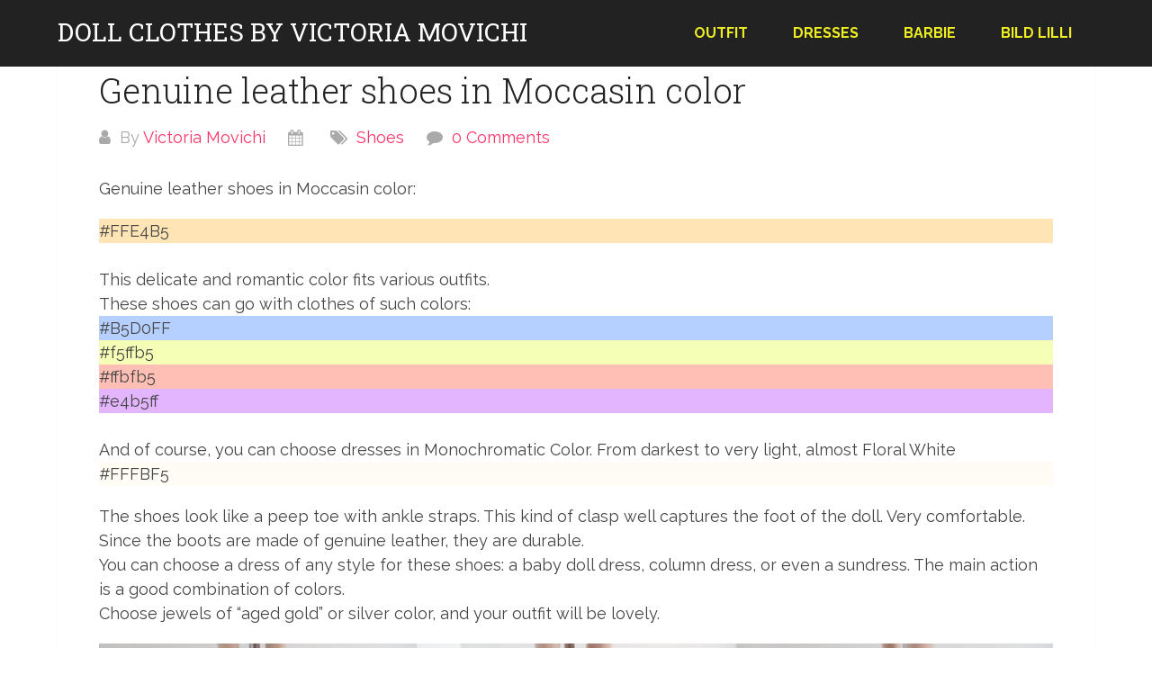

--- FILE ---
content_type: text/html; charset=UTF-8
request_url: https://victoriamovichi.com/shoes/leather-shoes-in-moccasin-color/
body_size: 17289
content:
<!DOCTYPE html>
<html lang="en-US" prefix="og: https://ogp.me/ns#">
<head itemscope itemtype="http://schema.org/WebSite">
	<meta charset="UTF-8">
	<meta name="viewport" content="width=device-width, initial-scale=1">
	<link rel="profile" href="https://gmpg.org/xfn/11">
	<link rel="pingback" href="https://victoriamovichi.com/xmlrpc.php">
		<style>img:is([sizes="auto" i], [sizes^="auto," i]) { contain-intrinsic-size: 3000px 1500px }</style>
	
<!-- Search Engine Optimization by Rank Math PRO - https://rankmath.com/ -->
<title>Doll shoes from genuine leathe in moccasin color.</title>
<meta name="description" content="This delicate and romantic Moccasin genuine leather shoes fits various outfits."/>
<meta name="robots" content="follow, index, max-snippet:-1, max-video-preview:-1, max-image-preview:large"/>
<link rel="canonical" href="https://victoriamovichi.com/shoes/leather-shoes-in-moccasin-color/" />
<meta property="og:locale" content="en_US" />
<meta property="og:type" content="article" />
<meta property="og:title" content="Doll shoes from genuine leathe in moccasin color." />
<meta property="og:description" content="This delicate and romantic Moccasin genuine leather shoes fits various outfits." />
<meta property="og:url" content="https://victoriamovichi.com/shoes/leather-shoes-in-moccasin-color/" />
<meta property="og:site_name" content="Doll Clothes by Victoria Movichi" />
<meta property="article:section" content="Shoes" />
<meta property="og:updated_time" content="2022-06-04T11:45:46+00:00" />
<meta property="og:image" content="https://victoriamovichi.com/wp-content/uploads/05b.jpg" />
<meta property="og:image:secure_url" content="https://victoriamovichi.com/wp-content/uploads/05b.jpg" />
<meta property="og:image:width" content="1643" />
<meta property="og:image:height" content="924" />
<meta property="og:image:alt" content="Genuine leather shoes in Moccasin color" />
<meta property="og:image:type" content="image/jpeg" />
<meta property="article:published_time" content="2019-03-04T21:29:09+00:00" />
<meta property="article:modified_time" content="2022-06-04T11:45:46+00:00" />
<meta name="twitter:card" content="summary_large_image" />
<meta name="twitter:title" content="Doll shoes from genuine leathe in moccasin color." />
<meta name="twitter:description" content="This delicate and romantic Moccasin genuine leather shoes fits various outfits." />
<meta name="twitter:image" content="https://victoriamovichi.com/wp-content/uploads/05b.jpg" />
<meta name="twitter:label1" content="Written by" />
<meta name="twitter:data1" content="Victoria Movichi" />
<meta name="twitter:label2" content="Time to read" />
<meta name="twitter:data2" content="Less than a minute" />
<script type="application/ld+json" class="rank-math-schema-pro">{"@context":"https://schema.org","@graph":[{"@type":["Person","Organization"],"@id":"https://victoriamovichi.com/#person","name":"Victoria Movichi"},{"@type":"WebSite","@id":"https://victoriamovichi.com/#website","url":"https://victoriamovichi.com","name":"Doll Clothes by Victoria Movichi","publisher":{"@id":"https://victoriamovichi.com/#person"},"inLanguage":"en-US"},{"@type":"ImageObject","@id":"https://victoriamovichi.com/wp-content/uploads/05b.jpg","url":"https://victoriamovichi.com/wp-content/uploads/05b.jpg","width":"1643","height":"924","inLanguage":"en-US"},{"@type":"WebPage","@id":"https://victoriamovichi.com/shoes/leather-shoes-in-moccasin-color/#webpage","url":"https://victoriamovichi.com/shoes/leather-shoes-in-moccasin-color/","name":"Doll shoes from genuine leathe in moccasin color.","datePublished":"2019-03-04T21:29:09+00:00","dateModified":"2022-06-04T11:45:46+00:00","isPartOf":{"@id":"https://victoriamovichi.com/#website"},"primaryImageOfPage":{"@id":"https://victoriamovichi.com/wp-content/uploads/05b.jpg"},"inLanguage":"en-US"},{"@type":"Person","@id":"https://victoriamovichi.com/shoes/leather-shoes-in-moccasin-color/#author","name":"Victoria Movichi","image":{"@type":"ImageObject","@id":"https://secure.gravatar.com/avatar/17a9e8c6b1bdb232c5b865661dc1e332ffae8e188e1c4e82388b552cdae5a725?s=96&amp;d=mm&amp;r=g","url":"https://secure.gravatar.com/avatar/17a9e8c6b1bdb232c5b865661dc1e332ffae8e188e1c4e82388b552cdae5a725?s=96&amp;d=mm&amp;r=g","caption":"Victoria Movichi","inLanguage":"en-US"}},{"@type":"BlogPosting","headline":"Doll shoes from genuine leathe in moccasin color.","datePublished":"2019-03-04T21:29:09+00:00","dateModified":"2022-06-04T11:45:46+00:00","author":{"@id":"https://victoriamovichi.com/shoes/leather-shoes-in-moccasin-color/#author","name":"Victoria Movichi"},"publisher":{"@id":"https://victoriamovichi.com/#person"},"description":"This delicate and romantic Moccasin genuine leather shoes fits various outfits.","name":"Doll shoes from genuine leathe in moccasin color.","@id":"https://victoriamovichi.com/shoes/leather-shoes-in-moccasin-color/#richSnippet","isPartOf":{"@id":"https://victoriamovichi.com/shoes/leather-shoes-in-moccasin-color/#webpage"},"image":{"@id":"https://victoriamovichi.com/wp-content/uploads/05b.jpg"},"inLanguage":"en-US","mainEntityOfPage":{"@id":"https://victoriamovichi.com/shoes/leather-shoes-in-moccasin-color/#webpage"}}]}</script>
<!-- /Rank Math WordPress SEO plugin -->

<link rel='dns-prefetch' href='//fonts.googleapis.com' />
<style type="text/css" media="all">
.wpautoterms-footer{background-color:#ffffff;text-align:center;}
.wpautoterms-footer a{color:#1e1e1e;font-family:Arial, sans-serif;font-size:16px;}
.wpautoterms-footer .separator{color:#a3a3a3;font-family:Arial, sans-serif;font-size:16px;}</style>

<link rel='stylesheet' id='wp-block-library-css' href='https://victoriamovichi.com/wp-includes/css/dist/block-library/style.min.css' type='text/css' media='all' />
<style id='wp-block-library-theme-inline-css' type='text/css'>
.wp-block-audio :where(figcaption){color:#555;font-size:13px;text-align:center}.is-dark-theme .wp-block-audio :where(figcaption){color:#ffffffa6}.wp-block-audio{margin:0 0 1em}.wp-block-code{border:1px solid #ccc;border-radius:4px;font-family:Menlo,Consolas,monaco,monospace;padding:.8em 1em}.wp-block-embed :where(figcaption){color:#555;font-size:13px;text-align:center}.is-dark-theme .wp-block-embed :where(figcaption){color:#ffffffa6}.wp-block-embed{margin:0 0 1em}.blocks-gallery-caption{color:#555;font-size:13px;text-align:center}.is-dark-theme .blocks-gallery-caption{color:#ffffffa6}:root :where(.wp-block-image figcaption){color:#555;font-size:13px;text-align:center}.is-dark-theme :root :where(.wp-block-image figcaption){color:#ffffffa6}.wp-block-image{margin:0 0 1em}.wp-block-pullquote{border-bottom:4px solid;border-top:4px solid;color:currentColor;margin-bottom:1.75em}.wp-block-pullquote cite,.wp-block-pullquote footer,.wp-block-pullquote__citation{color:currentColor;font-size:.8125em;font-style:normal;text-transform:uppercase}.wp-block-quote{border-left:.25em solid;margin:0 0 1.75em;padding-left:1em}.wp-block-quote cite,.wp-block-quote footer{color:currentColor;font-size:.8125em;font-style:normal;position:relative}.wp-block-quote:where(.has-text-align-right){border-left:none;border-right:.25em solid;padding-left:0;padding-right:1em}.wp-block-quote:where(.has-text-align-center){border:none;padding-left:0}.wp-block-quote.is-large,.wp-block-quote.is-style-large,.wp-block-quote:where(.is-style-plain){border:none}.wp-block-search .wp-block-search__label{font-weight:700}.wp-block-search__button{border:1px solid #ccc;padding:.375em .625em}:where(.wp-block-group.has-background){padding:1.25em 2.375em}.wp-block-separator.has-css-opacity{opacity:.4}.wp-block-separator{border:none;border-bottom:2px solid;margin-left:auto;margin-right:auto}.wp-block-separator.has-alpha-channel-opacity{opacity:1}.wp-block-separator:not(.is-style-wide):not(.is-style-dots){width:100px}.wp-block-separator.has-background:not(.is-style-dots){border-bottom:none;height:1px}.wp-block-separator.has-background:not(.is-style-wide):not(.is-style-dots){height:2px}.wp-block-table{margin:0 0 1em}.wp-block-table td,.wp-block-table th{word-break:normal}.wp-block-table :where(figcaption){color:#555;font-size:13px;text-align:center}.is-dark-theme .wp-block-table :where(figcaption){color:#ffffffa6}.wp-block-video :where(figcaption){color:#555;font-size:13px;text-align:center}.is-dark-theme .wp-block-video :where(figcaption){color:#ffffffa6}.wp-block-video{margin:0 0 1em}:root :where(.wp-block-template-part.has-background){margin-bottom:0;margin-top:0;padding:1.25em 2.375em}
</style>
<style id='classic-theme-styles-inline-css' type='text/css'>
/*! This file is auto-generated */
.wp-block-button__link{color:#fff;background-color:#32373c;border-radius:9999px;box-shadow:none;text-decoration:none;padding:calc(.667em + 2px) calc(1.333em + 2px);font-size:1.125em}.wp-block-file__button{background:#32373c;color:#fff;text-decoration:none}
</style>
<link rel='stylesheet' id='ultimate_blocks-cgb-style-css-css' href='https://victoriamovichi.com/wp-content/plugins/ultimate-blocks/dist/blocks.style.build.css' type='text/css' media='all' />
<link rel='stylesheet' id='hashabr-block-style-css' href='https://victoriamovichi.com/wp-content/plugins/hashbar-wp-notification-bar/assets/css/block-style-index.css' type='text/css' media='all' />
<link rel='stylesheet' id='hashbar-frontend-css' href='https://victoriamovichi.com/wp-content/plugins/hashbar-wp-notification-bar/assets/css/frontend.css' type='text/css' media='all' />
<style id='global-styles-inline-css' type='text/css'>
:root{--wp--preset--aspect-ratio--square: 1;--wp--preset--aspect-ratio--4-3: 4/3;--wp--preset--aspect-ratio--3-4: 3/4;--wp--preset--aspect-ratio--3-2: 3/2;--wp--preset--aspect-ratio--2-3: 2/3;--wp--preset--aspect-ratio--16-9: 16/9;--wp--preset--aspect-ratio--9-16: 9/16;--wp--preset--color--black: #000000;--wp--preset--color--cyan-bluish-gray: #abb8c3;--wp--preset--color--white: #ffffff;--wp--preset--color--pale-pink: #f78da7;--wp--preset--color--vivid-red: #cf2e2e;--wp--preset--color--luminous-vivid-orange: #ff6900;--wp--preset--color--luminous-vivid-amber: #fcb900;--wp--preset--color--light-green-cyan: #7bdcb5;--wp--preset--color--vivid-green-cyan: #00d084;--wp--preset--color--pale-cyan-blue: #8ed1fc;--wp--preset--color--vivid-cyan-blue: #0693e3;--wp--preset--color--vivid-purple: #9b51e0;--wp--preset--gradient--vivid-cyan-blue-to-vivid-purple: linear-gradient(135deg,rgba(6,147,227,1) 0%,rgb(155,81,224) 100%);--wp--preset--gradient--light-green-cyan-to-vivid-green-cyan: linear-gradient(135deg,rgb(122,220,180) 0%,rgb(0,208,130) 100%);--wp--preset--gradient--luminous-vivid-amber-to-luminous-vivid-orange: linear-gradient(135deg,rgba(252,185,0,1) 0%,rgba(255,105,0,1) 100%);--wp--preset--gradient--luminous-vivid-orange-to-vivid-red: linear-gradient(135deg,rgba(255,105,0,1) 0%,rgb(207,46,46) 100%);--wp--preset--gradient--very-light-gray-to-cyan-bluish-gray: linear-gradient(135deg,rgb(238,238,238) 0%,rgb(169,184,195) 100%);--wp--preset--gradient--cool-to-warm-spectrum: linear-gradient(135deg,rgb(74,234,220) 0%,rgb(151,120,209) 20%,rgb(207,42,186) 40%,rgb(238,44,130) 60%,rgb(251,105,98) 80%,rgb(254,248,76) 100%);--wp--preset--gradient--blush-light-purple: linear-gradient(135deg,rgb(255,206,236) 0%,rgb(152,150,240) 100%);--wp--preset--gradient--blush-bordeaux: linear-gradient(135deg,rgb(254,205,165) 0%,rgb(254,45,45) 50%,rgb(107,0,62) 100%);--wp--preset--gradient--luminous-dusk: linear-gradient(135deg,rgb(255,203,112) 0%,rgb(199,81,192) 50%,rgb(65,88,208) 100%);--wp--preset--gradient--pale-ocean: linear-gradient(135deg,rgb(255,245,203) 0%,rgb(182,227,212) 50%,rgb(51,167,181) 100%);--wp--preset--gradient--electric-grass: linear-gradient(135deg,rgb(202,248,128) 0%,rgb(113,206,126) 100%);--wp--preset--gradient--midnight: linear-gradient(135deg,rgb(2,3,129) 0%,rgb(40,116,252) 100%);--wp--preset--font-size--small: 13px;--wp--preset--font-size--medium: 20px;--wp--preset--font-size--large: 36px;--wp--preset--font-size--x-large: 42px;--wp--preset--spacing--20: 0.44rem;--wp--preset--spacing--30: 0.67rem;--wp--preset--spacing--40: 1rem;--wp--preset--spacing--50: 1.5rem;--wp--preset--spacing--60: 2.25rem;--wp--preset--spacing--70: 3.38rem;--wp--preset--spacing--80: 5.06rem;--wp--preset--shadow--natural: 6px 6px 9px rgba(0, 0, 0, 0.2);--wp--preset--shadow--deep: 12px 12px 50px rgba(0, 0, 0, 0.4);--wp--preset--shadow--sharp: 6px 6px 0px rgba(0, 0, 0, 0.2);--wp--preset--shadow--outlined: 6px 6px 0px -3px rgba(255, 255, 255, 1), 6px 6px rgba(0, 0, 0, 1);--wp--preset--shadow--crisp: 6px 6px 0px rgba(0, 0, 0, 1);}:where(.is-layout-flex){gap: 0.5em;}:where(.is-layout-grid){gap: 0.5em;}body .is-layout-flex{display: flex;}.is-layout-flex{flex-wrap: wrap;align-items: center;}.is-layout-flex > :is(*, div){margin: 0;}body .is-layout-grid{display: grid;}.is-layout-grid > :is(*, div){margin: 0;}:where(.wp-block-columns.is-layout-flex){gap: 2em;}:where(.wp-block-columns.is-layout-grid){gap: 2em;}:where(.wp-block-post-template.is-layout-flex){gap: 1.25em;}:where(.wp-block-post-template.is-layout-grid){gap: 1.25em;}.has-black-color{color: var(--wp--preset--color--black) !important;}.has-cyan-bluish-gray-color{color: var(--wp--preset--color--cyan-bluish-gray) !important;}.has-white-color{color: var(--wp--preset--color--white) !important;}.has-pale-pink-color{color: var(--wp--preset--color--pale-pink) !important;}.has-vivid-red-color{color: var(--wp--preset--color--vivid-red) !important;}.has-luminous-vivid-orange-color{color: var(--wp--preset--color--luminous-vivid-orange) !important;}.has-luminous-vivid-amber-color{color: var(--wp--preset--color--luminous-vivid-amber) !important;}.has-light-green-cyan-color{color: var(--wp--preset--color--light-green-cyan) !important;}.has-vivid-green-cyan-color{color: var(--wp--preset--color--vivid-green-cyan) !important;}.has-pale-cyan-blue-color{color: var(--wp--preset--color--pale-cyan-blue) !important;}.has-vivid-cyan-blue-color{color: var(--wp--preset--color--vivid-cyan-blue) !important;}.has-vivid-purple-color{color: var(--wp--preset--color--vivid-purple) !important;}.has-black-background-color{background-color: var(--wp--preset--color--black) !important;}.has-cyan-bluish-gray-background-color{background-color: var(--wp--preset--color--cyan-bluish-gray) !important;}.has-white-background-color{background-color: var(--wp--preset--color--white) !important;}.has-pale-pink-background-color{background-color: var(--wp--preset--color--pale-pink) !important;}.has-vivid-red-background-color{background-color: var(--wp--preset--color--vivid-red) !important;}.has-luminous-vivid-orange-background-color{background-color: var(--wp--preset--color--luminous-vivid-orange) !important;}.has-luminous-vivid-amber-background-color{background-color: var(--wp--preset--color--luminous-vivid-amber) !important;}.has-light-green-cyan-background-color{background-color: var(--wp--preset--color--light-green-cyan) !important;}.has-vivid-green-cyan-background-color{background-color: var(--wp--preset--color--vivid-green-cyan) !important;}.has-pale-cyan-blue-background-color{background-color: var(--wp--preset--color--pale-cyan-blue) !important;}.has-vivid-cyan-blue-background-color{background-color: var(--wp--preset--color--vivid-cyan-blue) !important;}.has-vivid-purple-background-color{background-color: var(--wp--preset--color--vivid-purple) !important;}.has-black-border-color{border-color: var(--wp--preset--color--black) !important;}.has-cyan-bluish-gray-border-color{border-color: var(--wp--preset--color--cyan-bluish-gray) !important;}.has-white-border-color{border-color: var(--wp--preset--color--white) !important;}.has-pale-pink-border-color{border-color: var(--wp--preset--color--pale-pink) !important;}.has-vivid-red-border-color{border-color: var(--wp--preset--color--vivid-red) !important;}.has-luminous-vivid-orange-border-color{border-color: var(--wp--preset--color--luminous-vivid-orange) !important;}.has-luminous-vivid-amber-border-color{border-color: var(--wp--preset--color--luminous-vivid-amber) !important;}.has-light-green-cyan-border-color{border-color: var(--wp--preset--color--light-green-cyan) !important;}.has-vivid-green-cyan-border-color{border-color: var(--wp--preset--color--vivid-green-cyan) !important;}.has-pale-cyan-blue-border-color{border-color: var(--wp--preset--color--pale-cyan-blue) !important;}.has-vivid-cyan-blue-border-color{border-color: var(--wp--preset--color--vivid-cyan-blue) !important;}.has-vivid-purple-border-color{border-color: var(--wp--preset--color--vivid-purple) !important;}.has-vivid-cyan-blue-to-vivid-purple-gradient-background{background: var(--wp--preset--gradient--vivid-cyan-blue-to-vivid-purple) !important;}.has-light-green-cyan-to-vivid-green-cyan-gradient-background{background: var(--wp--preset--gradient--light-green-cyan-to-vivid-green-cyan) !important;}.has-luminous-vivid-amber-to-luminous-vivid-orange-gradient-background{background: var(--wp--preset--gradient--luminous-vivid-amber-to-luminous-vivid-orange) !important;}.has-luminous-vivid-orange-to-vivid-red-gradient-background{background: var(--wp--preset--gradient--luminous-vivid-orange-to-vivid-red) !important;}.has-very-light-gray-to-cyan-bluish-gray-gradient-background{background: var(--wp--preset--gradient--very-light-gray-to-cyan-bluish-gray) !important;}.has-cool-to-warm-spectrum-gradient-background{background: var(--wp--preset--gradient--cool-to-warm-spectrum) !important;}.has-blush-light-purple-gradient-background{background: var(--wp--preset--gradient--blush-light-purple) !important;}.has-blush-bordeaux-gradient-background{background: var(--wp--preset--gradient--blush-bordeaux) !important;}.has-luminous-dusk-gradient-background{background: var(--wp--preset--gradient--luminous-dusk) !important;}.has-pale-ocean-gradient-background{background: var(--wp--preset--gradient--pale-ocean) !important;}.has-electric-grass-gradient-background{background: var(--wp--preset--gradient--electric-grass) !important;}.has-midnight-gradient-background{background: var(--wp--preset--gradient--midnight) !important;}.has-small-font-size{font-size: var(--wp--preset--font-size--small) !important;}.has-medium-font-size{font-size: var(--wp--preset--font-size--medium) !important;}.has-large-font-size{font-size: var(--wp--preset--font-size--large) !important;}.has-x-large-font-size{font-size: var(--wp--preset--font-size--x-large) !important;}
:where(.wp-block-post-template.is-layout-flex){gap: 1.25em;}:where(.wp-block-post-template.is-layout-grid){gap: 1.25em;}
:where(.wp-block-columns.is-layout-flex){gap: 2em;}:where(.wp-block-columns.is-layout-grid){gap: 2em;}
:root :where(.wp-block-pullquote){font-size: 1.5em;line-height: 1.6;}
</style>
<link rel='stylesheet' id='wpautoterms_css-css' href='https://victoriamovichi.com/wp-content/plugins/auto-terms-of-service-and-privacy-policy/css/wpautoterms.css' type='text/css' media='all' />
<link rel='stylesheet' id='ub-extension-style-css-css' href='https://victoriamovichi.com/wp-content/plugins/ultimate-blocks/src/extensions/style.css' type='text/css' media='all' />
<link rel='stylesheet' id='cookie-law-info-css' href='https://victoriamovichi.com/wp-content/plugins/cookie-law-info/legacy/public/css/cookie-law-info-public.css' type='text/css' media='all' />
<link rel='stylesheet' id='cookie-law-info-gdpr-css' href='https://victoriamovichi.com/wp-content/plugins/cookie-law-info/legacy/public/css/cookie-law-info-gdpr.css' type='text/css' media='all' />
<link rel='stylesheet' id='awesome-color-palettes-style-css' href='https://victoriamovichi.com/wp-content/plugins/awesome-color-palettes/awesome-color-palettes.css' type='text/css' media='all' />
<link rel='stylesheet' id='schema-lite-style-css' href='https://victoriamovichi.com/wp-content/themes/schema-lite/style.css' type='text/css' media='all' />
<style id='schema-lite-style-inline-css' type='text/css'>

		#site-header, #navigation.mobile-menu-wrapper { background-image: url(''); }
		.primary-navigation #navigation li:hover > a, #tabber .inside li .meta b,footer .widget li a:hover,.fn a,.reply a,#tabber .inside li div.info .entry-title a:hover, #navigation ul ul a:hover,.single_post a:not(.wp-block-button__link), a:hover, .sidebar.c-4-12 .textwidget a, #site-footer .textwidget a, #commentform a, #tabber .inside li a, .copyrights a:hover, a, .sidebar.c-4-12 a:hover, .top a:hover, footer .tagcloud a:hover, .title a, .related-posts .post:hover .title { color: #ff3266; }

		#navigation ul li.current-menu-item a { color: #ff3266!important; }

		.nav-previous a:hover, .nav-next a:hover, #commentform input#submit, #searchform input[type='submit'], .home_menu_item, .currenttext, .pagination a:hover, .mts-subscribe input[type='submit'], .pagination .current, .woocommerce nav.woocommerce-pagination ul li a:focus, .woocommerce nav.woocommerce-pagination ul li a:hover, .woocommerce nav.woocommerce-pagination ul li span.current, .woocommerce-product-search input[type='submit'], .woocommerce a.button, .woocommerce-page a.button, .woocommerce button.button, .woocommerce-page button.button, .woocommerce input.button, .woocommerce-page input.button, .woocommerce #respond input#submit, .woocommerce-page #respond input#submit, .woocommerce #content input.button, .woocommerce-page #content input.button, .featured-thumbnail .latestPost-review-wrapper.wp-review-show-total, .tagcloud a, .woocommerce nav.woocommerce-pagination ul li span.current, .woocommerce-page nav.woocommerce-pagination ul li span.current, .woocommerce #content nav.woocommerce-pagination ul li span.current, .woocommerce-page #content nav.woocommerce-pagination ul li span.current, .woocommerce nav.woocommerce-pagination ul li a:hover, .woocommerce-page nav.woocommerce-pagination ul li a:hover, .woocommerce #content nav.woocommerce-pagination ul li a:hover, .woocommerce-page #content nav.woocommerce-pagination ul li a:hover, #searchform input[type='submit'], .woocommerce-product-search input[type='submit'] { background-color: #ff3266; }

		.woocommerce nav.woocommerce-pagination ul li span.current, .woocommerce-page nav.woocommerce-pagination ul li span.current, .woocommerce #content nav.woocommerce-pagination ul li span.current, .woocommerce-page #content nav.woocommerce-pagination ul li span.current, .woocommerce nav.woocommerce-pagination ul li a:hover, .woocommerce-page nav.woocommerce-pagination ul li a:hover, .woocommerce #content nav.woocommerce-pagination ul li a:hover, .woocommerce-page #content nav.woocommerce-pagination ul li a:hover, .woocommerce nav.woocommerce-pagination ul li a:focus, .woocommerce-page nav.woocommerce-pagination ul li a:focus, .woocommerce #content nav.woocommerce-pagination ul li a:focus, .woocommerce-page #content nav.woocommerce-pagination ul li a:focus, .pagination .current, .tagcloud a { border-color: #ff3266; }
		.corner { border-color: transparent transparent #ff3266 transparent;}

		footer, #commentform input#submit:hover, .featured-thumbnail .latestPost-review-wrapper { background-color: #261916; }
			
</style>
<link rel='stylesheet' id='schema-lite-fonts-css' href='https://fonts.googleapis.com/css?family=Roboto%20Slab%3A300%2C400%7CRaleway%3A400%2C500%2C700&#038;subset=latin-ext' type='text/css' media='all' />
<script type="text/javascript" src="https://victoriamovichi.com/wp-includes/js/jquery/jquery.min.js" id="jquery-core-js"></script>
<script type="text/javascript" src="https://victoriamovichi.com/wp-includes/js/jquery/jquery-migrate.min.js" id="jquery-migrate-js"></script>
<script type="text/javascript" src="https://victoriamovichi.com/wp-includes/js/dist/dom-ready.min.js" id="wp-dom-ready-js"></script>
<script type="text/javascript" src="https://victoriamovichi.com/wp-content/plugins/auto-terms-of-service-and-privacy-policy/js/base.js" id="wpautoterms_base-js"></script>
<script type="text/javascript" id="cookie-law-info-js-extra">
/* <![CDATA[ */
var Cli_Data = {"nn_cookie_ids":[],"cookielist":[],"non_necessary_cookies":[],"ccpaEnabled":"1","ccpaRegionBased":"","ccpaBarEnabled":"1","strictlyEnabled":["necessary","obligatoire"],"ccpaType":"ccpa_gdpr","js_blocking":"","custom_integration":"","triggerDomRefresh":"","secure_cookies":""};
var cli_cookiebar_settings = {"animate_speed_hide":"500","animate_speed_show":"500","background":"#FFF","border":"#b1a6a6c2","border_on":"","button_1_button_colour":"#000","button_1_button_hover":"#000000","button_1_link_colour":"#fff","button_1_as_button":"1","button_1_new_win":"","button_2_button_colour":"#333","button_2_button_hover":"#292929","button_2_link_colour":"#444","button_2_as_button":"","button_2_hidebar":"1","button_3_button_colour":"#000","button_3_button_hover":"#000000","button_3_link_colour":"#fff","button_3_as_button":"1","button_3_new_win":"","button_4_button_colour":"#000","button_4_button_hover":"#000000","button_4_link_colour":"#fff","button_4_as_button":"1","button_7_button_colour":"#61a229","button_7_button_hover":"#4e8221","button_7_link_colour":"#fff","button_7_as_button":"1","button_7_new_win":"","font_family":"inherit","header_fix":"","notify_animate_hide":"1","notify_animate_show":"","notify_div_id":"#cookie-law-info-bar","notify_position_horizontal":"right","notify_position_vertical":"bottom","scroll_close":"","scroll_close_reload":"","accept_close_reload":"","reject_close_reload":"","showagain_tab":"1","showagain_background":"#fff","showagain_border":"#000","showagain_div_id":"#cookie-law-info-again","showagain_x_position":"100px","text":"#000","show_once_yn":"","show_once":"10000","logging_on":"","as_popup":"","popup_overlay":"1","bar_heading_text":"","cookie_bar_as":"banner","popup_showagain_position":"bottom-right","widget_position":"left"};
var log_object = {"ajax_url":"https:\/\/victoriamovichi.com\/wp-admin\/admin-ajax.php"};
/* ]]> */
</script>
<script type="text/javascript" src="https://victoriamovichi.com/wp-content/plugins/cookie-law-info/legacy/public/js/cookie-law-info-public.js" id="cookie-law-info-js"></script>
<script type="text/javascript" id="cookie-law-info-ccpa-js-extra">
/* <![CDATA[ */
var ccpa_data = {"opt_out_prompt":"Do you really wish to opt out?","opt_out_confirm":"Confirm","opt_out_cancel":"Cancel"};
/* ]]> */
</script>
<script type="text/javascript" src="https://victoriamovichi.com/wp-content/plugins/cookie-law-info/legacy/admin/modules/ccpa/assets/js/cookie-law-info-ccpa.js" id="cookie-law-info-ccpa-js"></script>
<script type="text/javascript" id="hashbar-frontend-js-extra">
/* <![CDATA[ */
var hashbar_localize = {"dont_show_bar_after_close":"","notification_display_time":"400","bar_keep_closed":"","cookies_expire_time":"0","cookies_expire_type":"days"};
/* ]]> */
</script>
<script type="text/javascript" src="https://victoriamovichi.com/wp-content/plugins/hashbar-wp-notification-bar/assets/js/frontend.js" id="hashbar-frontend-js"></script>
<script type="text/javascript" src="https://victoriamovichi.com/wp-content/plugins/hashbar-wp-notification-bar/assets/js/js.cookie.min.js" id="js-cookie-js"></script>
<script type="text/javascript" src="https://victoriamovichi.com/wp-content/themes/schema-lite/js/customscripts.js" id="schema-lite-customscripts-js"></script>
<style>.pseudo-clearfy-link { color: #008acf; cursor: pointer;}.pseudo-clearfy-link:hover { text-decoration: none;}</style><!-- Global site tag (gtag.js) - Google Analytics -->
<script async src="https://www.googletagmanager.com/gtag/js?id=UA-130038985-1"></script>
<script>
  window.dataLayer = window.dataLayer || [];
  function gtag(){dataLayer.push(arguments);}
  gtag('js', new Date());

  gtag('config', 'UA-130038985-1');
</script>
<style id="wpremark-styles">.wpremark{position:relative;display:flex;border:none}.wpremark p{margin:.75em 0}.wpremark p:first-child{margin-top:0}.wpremark p:last-child{margin-bottom:0}.wpremark .wpremark-body{width:100%;max-width:100%;align-self:center}.wpremark .wpremark-icon svg,.wpremark .wpremark-icon img{display:block;max-width:100%;max-height:100%}</style>		<style type="text/css">
					.site-title a,
			.site-description, #navigation a {
				color: #eeee22;
			}
				</style>
		<style type="text/css" id="custom-background-css">
body.custom-background { background-color: #ffffff; }
</style>
	<link rel="icon" href="https://victoriamovichi.com/wp-content/uploads/2019/02/dress-60x60.png" sizes="32x32" />
<link rel="icon" href="https://victoriamovichi.com/wp-content/uploads/2019/02/dress.png" sizes="192x192" />
<link rel="apple-touch-icon" href="https://victoriamovichi.com/wp-content/uploads/2019/02/dress.png" />
<meta name="msapplication-TileImage" content="https://victoriamovichi.com/wp-content/uploads/2019/02/dress.png" />
		<style type="text/css" id="wp-custom-css">
			body,html{font-size:18px;line-height:1.5;font-weight:400}
html{overflow-x:hidden}
h1{font-size:36px}
h2{font-size:30px}
h3{font-size:24px}
h4{font-size:22px}
h5{font-size:20px}
h6{font-size:19px}
#page{padding-top:0px}
.article{padding-top:0px}

.lang-item {
  display: inline;
}		</style>
		</head>

<body class="wp-singular post-template-default single single-post postid-270 single-format-standard custom-background wp-embed-responsive wp-theme-schema-lite boxed nosidebar metaslider-plugin" itemscope itemtype="http://schema.org/WebPage">
	<div class="main-container">
		<a class="skip-link screen-reader-text" href="#content">Skip to content</a>
					<div class="top-navigation">
				<div class="container clear">
					<nav id="navigation" class="top-navigation" role="navigation" itemscope itemtype="http://schema.org/SiteNavigationElement">
											</nav><!-- #site-navigation -->
				</div>
			</div>
			<header id="site-header" role="banner" itemscope itemtype="http://schema.org/WPHeader">
									<div class="container clear">
						<div class="site-branding">
																								<h2 id="logo" class="site-title" itemprop="headline">
										<a href="https://victoriamovichi.com">Doll Clothes by Victoria Movichi</a>
									</h2><!-- END #logo -->
																					</div><!-- .site-branding -->

						<div class="primary-navigation" itemscope itemtype="http://schema.org/SiteNavigationElement">
							<a href="#" id="pull" class="toggle-mobile-menu">Menu</a>
							<nav id="navigation" class="primary-navigation mobile-menu-wrapper" role="navigation">
								<ul id="menu-etsy" class="menu clearfix"><li id="menu-item-473" class="menu-item menu-item-type-taxonomy menu-item-object-category menu-item-473"><a href="https://victoriamovichi.com/outfit/">Outfit</a></li>
<li id="menu-item-73" class="menu-item menu-item-type-taxonomy menu-item-object-category menu-item-73"><a href="https://victoriamovichi.com/dress/">Dresses</a></li>
<li id="menu-item-482" class="menu-item menu-item-type-taxonomy menu-item-object-category menu-item-482"><a href="https://victoriamovichi.com/barbie/">Barbie</a></li>
<li id="menu-item-4953" class="menu-item menu-item-type-post_type menu-item-object-page menu-item-4953"><a href="https://victoriamovichi.com/bild-lilli-doll/">Bild Lilli</a></li>
</ul>							</nav><!-- #site-navigation -->
						</div>
					</div>
								</header><!-- #masthead -->
			
<div id="page" class="single clear">
	<div class="content">
		<article class="article">
									<div id="post-270" class="post post-270 type-post status-publish format-standard has-post-thumbnail hentry category-shoes">
							<div class="single_post">

								
																	<header>
																					<h1 class="title single-title">Genuine leather shoes in Moccasin color</h1>
																															<div class="post-info">
												<span class="theauthor"><i class="schema-lite-icon icon-user"></i> By <a href="https://victoriamovichi.com/author/victoriamovichi/" title="Posts by Victoria Movichi" rel="author">Victoria Movichi</a></span>
												<span class="posted-on entry-date date updated"><i class="schema-lite-icon icon-calendar"></i> </span>
												<span class="featured-cat"><i class="schema-lite-icon icon-tags"></i> <a href="https://victoriamovichi.com/shoes/" rel="category tag">Shoes</a></span>
												<span class="thecomment"><i class="schema-lite-icon icon-comment"></i> <a href="https://victoriamovichi.com/shoes/leather-shoes-in-moccasin-color/#respond">0 Comments</a></span>
											</div>
																			</header>
								
								<!-- Start Content -->
								<div id="content" class="post-single-content box mark-links">
									
<p>Genuine leather shoes in Moccasin color:
<div class="awe-color-palette count-1">

	<div class="palette cf">
			<div class="color" style="background-color: #FFE4B5;"><span>#FFE4B5</span></div>
		</div>

</div>
<br>This delicate and romantic color fits various outfits.<br>These shoes can go with clothes of such colors:
<div class="awe-color-palette count-4">

	<div class="palette cf">
			<div class="color" style="background-color: #B5D0FF;"><span>#B5D0FF</span></div>
			<div class="color" style="background-color: #f5ffb5;"><span>#f5ffb5</span></div>
			<div class="color" style="background-color: #ffbfb5;"><span>#ffbfb5</span></div>
			<div class="color" style="background-color: #e4b5ff;"><span>#e4b5ff</span></div>
		</div>

</div>
<br>And of course, you can choose dresses in Monochromatic Color. From darkest to very light, almost Floral White 
<div class="awe-color-palette count-1">

	<div class="palette cf">
			<div class="color" style="background-color: #FFFBF5;"><span>#FFFBF5</span></div>
		</div>

</div>
</p>



<p>The shoes look like a peep toe with ankle straps. This kind of clasp well captures the foot of the doll. Very comfortable. Since the boots are made of genuine leather, they are durable.<br>You can choose a dress of any style for these shoes: a baby doll dress, column dress, or even a sundress. The main action is a good combination of colors.<br>Choose jewels of &#8220;aged gold&#8221; or silver color, and your outfit will be lovely. </p>



<figure class="wp-block-gallery has-nested-images columns-default is-cropped wp-block-gallery-1 is-layout-flex wp-block-gallery-is-layout-flex">
<figure class="wp-block-image size-medium"><a href="https://victoriamovichi.com/wp-content/uploads/01b.jpg" target="_blank" rel="noopener"><img fetchpriority="high" decoding="async" width="300" height="169" data-id="4084" src="https://victoriamovichi.com/wp-content/uploads/01b-300x169.jpg" alt="" class="wp-image-4084" srcset="https://victoriamovichi.com/wp-content/uploads/01b-300x169.jpg 300w, https://victoriamovichi.com/wp-content/uploads/01b-1024x576.jpg 1024w, https://victoriamovichi.com/wp-content/uploads/01b-768x432.jpg 768w, https://victoriamovichi.com/wp-content/uploads/01b-1536x864.jpg 1536w, https://victoriamovichi.com/wp-content/uploads/01b.jpg 1643w" sizes="(max-width: 300px) 100vw, 300px" /></a></figure>



<figure class="wp-block-image size-medium"><a href="https://victoriamovichi.com/wp-content/uploads/02b.jpg" target="_blank" rel="noopener"><img decoding="async" width="300" height="169" data-id="4085" src="https://victoriamovichi.com/wp-content/uploads/02b-300x169.jpg" alt="" class="wp-image-4085" srcset="https://victoriamovichi.com/wp-content/uploads/02b-300x169.jpg 300w, https://victoriamovichi.com/wp-content/uploads/02b-1024x576.jpg 1024w, https://victoriamovichi.com/wp-content/uploads/02b-768x432.jpg 768w, https://victoriamovichi.com/wp-content/uploads/02b-1536x864.jpg 1536w, https://victoriamovichi.com/wp-content/uploads/02b.jpg 1643w" sizes="(max-width: 300px) 100vw, 300px" /></a></figure>



<figure class="wp-block-image size-medium"><a href="https://victoriamovichi.com/wp-content/uploads/03b.jpg" target="_blank" rel="noopener"><img decoding="async" width="300" height="169" data-id="4086" src="https://victoriamovichi.com/wp-content/uploads/03b-300x169.jpg" alt="" class="wp-image-4086" srcset="https://victoriamovichi.com/wp-content/uploads/03b-300x169.jpg 300w, https://victoriamovichi.com/wp-content/uploads/03b-1024x576.jpg 1024w, https://victoriamovichi.com/wp-content/uploads/03b-768x432.jpg 768w, https://victoriamovichi.com/wp-content/uploads/03b-1536x864.jpg 1536w, https://victoriamovichi.com/wp-content/uploads/03b.jpg 1643w" sizes="(max-width: 300px) 100vw, 300px" /></a></figure>



<figure class="wp-block-image size-medium"><a href="https://victoriamovichi.com/wp-content/uploads/04b.jpg" target="_blank" rel="noopener"><img loading="lazy" decoding="async" width="300" height="169" data-id="4087" src="https://victoriamovichi.com/wp-content/uploads/04b-300x169.jpg" alt="" class="wp-image-4087" srcset="https://victoriamovichi.com/wp-content/uploads/04b-300x169.jpg 300w, https://victoriamovichi.com/wp-content/uploads/04b-1024x576.jpg 1024w, https://victoriamovichi.com/wp-content/uploads/04b-768x432.jpg 768w, https://victoriamovichi.com/wp-content/uploads/04b-1536x864.jpg 1536w, https://victoriamovichi.com/wp-content/uploads/04b.jpg 1643w" sizes="auto, (max-width: 300px) 100vw, 300px" /></a></figure>



<figure class="wp-block-image size-medium"><a href="https://victoriamovichi.com/wp-content/uploads/05b-1.jpg" target="_blank" rel="noopener"><img loading="lazy" decoding="async" width="300" height="169" data-id="4088" src="https://victoriamovichi.com/wp-content/uploads/05b-1-300x169.jpg" alt="" class="wp-image-4088" srcset="https://victoriamovichi.com/wp-content/uploads/05b-1-300x169.jpg 300w, https://victoriamovichi.com/wp-content/uploads/05b-1-1024x576.jpg 1024w, https://victoriamovichi.com/wp-content/uploads/05b-1-768x432.jpg 768w, https://victoriamovichi.com/wp-content/uploads/05b-1-1536x864.jpg 1536w, https://victoriamovichi.com/wp-content/uploads/05b-1.jpg 1643w" sizes="auto, (max-width: 300px) 100vw, 300px" /></a></figure>



<figure class="wp-block-image size-medium"><a href="https://victoriamovichi.com/wp-content/uploads/06b.jpg" target="_blank" rel="noopener"><img loading="lazy" decoding="async" width="300" height="169" data-id="4089" src="https://victoriamovichi.com/wp-content/uploads/06b-300x169.jpg" alt="" class="wp-image-4089" srcset="https://victoriamovichi.com/wp-content/uploads/06b-300x169.jpg 300w, https://victoriamovichi.com/wp-content/uploads/06b-1024x576.jpg 1024w, https://victoriamovichi.com/wp-content/uploads/06b-768x432.jpg 768w, https://victoriamovichi.com/wp-content/uploads/06b.jpg 1200w" sizes="auto, (max-width: 300px) 100vw, 300px" /></a></figure>
</figure>
								</div><!-- End Content -->

																	<!-- Start Author Box -->
									<div class="postauthor">
										<h4>About Author</h4>
										<img alt='' src='https://secure.gravatar.com/avatar/17a9e8c6b1bdb232c5b865661dc1e332ffae8e188e1c4e82388b552cdae5a725?s=100&#038;d=mm&#038;r=g' srcset='https://secure.gravatar.com/avatar/17a9e8c6b1bdb232c5b865661dc1e332ffae8e188e1c4e82388b552cdae5a725?s=200&#038;d=mm&#038;r=g 2x' class='avatar avatar-100 photo' height='100' width='100' loading='lazy' decoding='async'/>										<h5>Victoria Movichi</h5>
										<p>Fashion doll clothes designer and stylist. 15 years experience in sewing and design. 7 years of collecting Integrity Toys and Barbie dolls.</p>
									</div>
									<!-- End Author Box -->
									
<!-- You can start editing here. -->
			<div id="commentsAdd">
		<div id="respond" class="box m-t-6">
				<div id="respond" class="comment-respond">
		<h3 id="reply-title" class="comment-reply-title"><h4><span>Add a Comment</span></h4></h4></h3><p class="must-log-in">You must be <a href="https://victoriamovichi.com/enter/?redirect_to=https%3A%2F%2Fvictoriamovichi.com%2Fshoes%2Fleather-shoes-in-moccasin-color%2F">logged in</a> to post a comment.</p>	</div><!-- #respond -->
			</div>
	</div>

							</div>
						</div>
								</article>

			</div>
</div>
	<footer id="site-footer" role="contentinfo" itemscope itemtype="http://schema.org/WPFooter">
						<div class="container">
					<div class="footer-widgets">
						<div class="footer-widget">
															<div id="block-9" class="widget widget_block">
<h3 class="wp-block-heading has-text-align-center">Victoria Movichi – fashion doll clothes designer and stylist</h3>
</div><div id="block-10" class="widget widget_block">
<ul class="wp-block-list">
<li><a href="https://www.facebook.com/VictoriaMovichi/" target="_blank" rel="noreferrer noopener">Facebook</a></li>



<li><a href="https://www.instagram.com/dolls.clothes/" target="_blank" rel="noreferrer noopener">Instagram</a></li>



<li><a href="https://www.youtube.com/@victoriamovichi" target="_blank" rel="noreferrer noopener">YouTube</a></li>



<li><a rel="noreferrer noopener" href="https://www.pinterest.com/dollsclothing/" target="_blank">Pinterest</a></li>



<li><a rel="noreferrer noopener" href="https://twitter.com/dolls_clothes/" target="_blank">Twitter</a></li>



<li><a href="https://www.flickr.com/photos/victoriamovichi/albums/" target="_blank" rel="noreferrer noopener">Flickr</a></li>



<li><a href="https://victoriamovichi.com/barbie-doll-clothes/">Barbie doll clothes</a></li>
</ul>
</div>													</div>
						<div class="footer-widget">
															
		<div id="recent-posts-2" class="widget widget_recent_entries">
		<h3 class="widget-title">Recent Posts</h3>
		<ul>
											<li>
					<a href="https://victoriamovichi.com/barbie/vintage-barbie-dolls/">Vintage Barbie Dolls Are Extravagant And Beautiful</a>
									</li>
											<li>
					<a href="https://victoriamovichi.com/barbie/silkstone/">Discover the secrets of Barbie Silkstone dolls</a>
									</li>
											<li>
					<a href="https://victoriamovichi.com/barbie/dolls/">Barbie dolls: How to Make Your Dream of Collecting  Come True</a>
									</li>
											<li>
					<a href="https://victoriamovichi.com/barbie/accessories/">Different Barbie Doll Accessories</a>
									</li>
											<li>
					<a href="https://victoriamovichi.com/barbie/doll-clothes/">Different Styles of Barbie Doll Clothes</a>
									</li>
											<li>
					<a href="https://victoriamovichi.com/barbie/dresses/">Best Barbie dress &#8211; Searching for the Perfect Doll Dress</a>
									</li>
											<li>
					<a href="https://victoriamovichi.com/barbie/fashionistas/">Inside The World Of Barbie Fashionistas</a>
									</li>
					</ul>

		</div>													</div>
						<div class="footer-widget last">
															<div id="block-11" class="widget widget_block widget_text">
<p></p>
</div><div id="block-14" class="widget widget_block"><ul class="has-text-align-center">
<li class="lang-item lang-item-14 lang-item-es"><a hreflang="es-ES" href="https://es.victoriamovichi.com/" lang="es-ES"><img loading="lazy" decoding="async" src="[data-uri]" alt="Ropa para muñecas Victoria Movichi" style="width: 16px; height: 11px;" width="16" height="11"></a></li>
<li class="lang-item lang-item-16 lang-item-fr"><a hreflang="fr-FR" href="https://fr.victoriamovichi.com/" lang="fr-FR"><img loading="lazy" decoding="async" src="[data-uri]" alt="Vêtements de poupées Victoria Movichi" style="width: 16px; height: 11px;" width="16" height="11"></a></li>
<li class="lang-item lang-item-18 lang-item-de"><a hreflang="de-DE" href="https://de.victoriamovichi.com/" lang="de-DE"><img loading="lazy" decoding="async" src="[data-uri]" alt="Victoria Movichi Puppenkleidung" style="width: 16px; height: 11px;" width="16" height="11"></a></li>
<li class="lang-item lang-item-20 lang-item-it"><a hreflang="it-IT" href="https://it.victoriamovichi.com/" lang="it-IT"><img loading="lazy" decoding="async" src="[data-uri]" alt="Vestiti per bambole Victoria Movichi" style="width: 16px; height: 11px;" width="16" height="11"></a></li>
<li class="lang-item lang-item-57 lang-item-pt"><a hreflang="pt-PT" href="https://pt.victoriamovichi.com/" lang="pt-PT"><img loading="lazy" decoding="async" src="[data-uri]" alt="Roupa de boneca Victoria Movichi" style="width: 16px; height: 11px;" width="16" height="11"></a></li>
<li class="lang-item lang-item-24 lang-item-nl"><a hreflang="nl-NL" href="https://nl.victoriamovichi.com/" lang="nl-NL"><img loading="lazy" decoding="async" src="[data-uri]" alt="Victoria Movichi poppenkleding" style="width: 16px; height: 11px;" width="16" height="11"></a></li>
<li class="lang-item lang-item-29 lang-item-se"><a hreflang="sv-SE" href="https://se.victoriamovichi.com/" lang="sv-SE"><img loading="lazy" decoding="async" src="[data-uri]" alt="Victoria Movichi dockkläder" style="width: 16px; height: 11px;" width="16" height="11"></a></li>
<li class="lang-item lang-item-33 lang-item-fi"><a hreflang="fi" href="https://fi.victoriamovichi.com/" lang="fi"><img loading="lazy" decoding="async" src="[data-uri]" alt="Victoria Movichi -nuken vaatteet" style="width: 16px; height: 11px;" width="16" height="11"></a></li>
<li class="lang-item lang-item-62 lang-item-no"><a hreflang="nb-NO" href="https://no.victoriamovichi.com/" lang="nb-NO"><img loading="lazy" decoding="async" src="[data-uri]" alt="Victoria Movichi dukkeklær" style="width: 16px; height: 11px;" width="16" height="11"></a></li>
<li class="lang-item lang-item-38 lang-item-pl"><a hreflang="pl-PL" href="https://pl.victoriamovichi.com/" lang="pl-PL"><img loading="lazy" decoding="async" src="[data-uri]" alt="Ubranka dla lalek Victoria Movichi" style="width: 16px; height: 11px;" width="16" height="11"></a></li>
<li class="lang-item lang-item-92 lang-item-da"><a hreflang="da-DK" href="https://dk.victoriamovichi.com/" lang="da-DK"><img loading="lazy" decoding="async" src="[data-uri]" alt="Victoria Movichi dukketøj" style="width: 16px; height: 11px;" width="16" height="11"></a></li>
<li class="lang-item lang-item-72 lang-item-cz"><a hreflang="cs-CZ" href="https://cz.victoriamovichi.com/" lang="cs-CZ"><img loading="lazy" decoding="async" src="[data-uri]" alt="Oblečení pro panenky Victoria Movichi" style="width: 16px; height: 11px;" width="16" height="11"></a></li>
<li class="lang-item lang-item-46 lang-item-tr"><a hreflang="tr-TR" href="https://tr.victoriamovichi.com/" lang="tr-TR"><img loading="lazy" decoding="async" src="[data-uri]" alt="Victoria Movichi bebek kıyafetleri" style="width: 16px; height: 11px;" width="16" height="11"></a></li>
<li class="lang-item lang-item-82 lang-item-ja"><a hreflang="ja" href="https://ja.victoriamovichi.com/" lang="ja"><img loading="lazy" decoding="async" src="[data-uri]" alt="ビクトリア・モビチ ドールウェア" style="width: 16px; height: 11px;" width="16" height="11"></a></li>
<li class="lang-item lang-item-87 lang-item-ko"><a hreflang="ko-KR" href="https://ko.victoriamovichi.com/" lang="ko-KR"><img loading="lazy" decoding="async" src="[data-uri]" alt="빅토리아 모비치 인형옷" style="width: 16px; height: 11px;" width="16" height="11"></a></li>
</ul></div>													</div>
					</div>
				</div>
						<!--start copyrights-->
		<div class="copyrights">
			<div class="container">
				<div class="row" id="copyright-note">
					<span><a href="https://victoriamovichi.com/" title="Doll outfits for Fashion Royalty and Barbie: dresses, shoes, bags, accessories etc.">Doll Clothes by Victoria Movichi</a> Copyright &copy; 2026.</span>
					<div class="top">
												<a href="#top" class="toplink">Back to Top &uarr;</a>
					</div>
				</div>
			</div>
		</div>
		<!--end copyrights-->
			</footer><!-- #site-footer -->
	<script type="speculationrules">
{"prefetch":[{"source":"document","where":{"and":[{"href_matches":"\/*"},{"not":{"href_matches":["\/wp-*.php","\/wp-admin\/*","\/wp-content\/uploads\/*","\/wp-content\/*","\/wp-content\/plugins\/*","\/wp-content\/themes\/schema-lite\/*","\/*\\?(.+)"]}},{"not":{"selector_matches":"a[rel~=\"nofollow\"]"}},{"not":{"selector_matches":".no-prefetch, .no-prefetch a"}}]},"eagerness":"conservative"}]}
</script>
<script>var pseudo_links = document.querySelectorAll(".pseudo-clearfy-link");for (var i=0;i<pseudo_links.length;i++ ) { pseudo_links[i].addEventListener("click", function(e){   window.open( e.target.getAttribute("data-uri") ); }); }</script><!--googleoff: all--><div id="cookie-law-info-bar" data-nosnippet="true"><span><div class="cli-bar-container cli-style-v2"><div class="cli-bar-message">We use cookies on our website to give you the most relevant experience by remembering your preferences and repeat visits. By clicking “Accept”, you consent to the use of ALL the cookies.</br><div class="wt-cli-ccpa-element"> <a style="color:#333333" class="wt-cli-ccpa-opt-out">Do not sell my personal information</a>.</div></div><div class="cli-bar-btn_container"><a role='button' class="medium cli-plugin-button cli-plugin-main-button cli_settings_button" style="margin:0px 10px 0px 5px">Settings</a><a role='button' data-cli_action="accept" id="cookie_action_close_header" class="medium cli-plugin-button cli-plugin-main-button cookie_action_close_header cli_action_button wt-cli-accept-btn">Accept</a></div></div></span></div><div id="cookie-law-info-again" data-nosnippet="true"><span id="cookie_hdr_showagain">Privacy &amp; Cookies Policy</span></div><div class="cli-modal" data-nosnippet="true" id="cliSettingsPopup" tabindex="-1" role="dialog" aria-labelledby="cliSettingsPopup" aria-hidden="true">
  <div class="cli-modal-dialog" role="document">
	<div class="cli-modal-content cli-bar-popup">
		  <button type="button" class="cli-modal-close" id="cliModalClose">
			<svg class="" viewBox="0 0 24 24"><path d="M19 6.41l-1.41-1.41-5.59 5.59-5.59-5.59-1.41 1.41 5.59 5.59-5.59 5.59 1.41 1.41 5.59-5.59 5.59 5.59 1.41-1.41-5.59-5.59z"></path><path d="M0 0h24v24h-24z" fill="none"></path></svg>
			<span class="wt-cli-sr-only">Close</span>
		  </button>
		  <div class="cli-modal-body">
			<div class="cli-container-fluid cli-tab-container">
	<div class="cli-row">
		<div class="cli-col-12 cli-align-items-stretch cli-px-0">
			<div class="cli-privacy-overview">
				<h4>Privacy Overview</h4>				<div class="cli-privacy-content">
					<div class="cli-privacy-content-text">This website uses cookies to improve your experience while you navigate through the website. Out of these, the cookies that are categorized as necessary are stored on your browser as they are essential for the working of basic functionalities of the website. We also use third-party cookies that help us analyze and understand how you use this website. These cookies will be stored in your browser only with your consent. You also have the option to opt-out of these cookies. But opting out of some of these cookies may affect your browsing experience.</div>
				</div>
				<a class="cli-privacy-readmore" aria-label="Show more" role="button" data-readmore-text="Show more" data-readless-text="Show less"></a>			</div>
		</div>
		<div class="cli-col-12 cli-align-items-stretch cli-px-0 cli-tab-section-container">
												<div class="cli-tab-section">
						<div class="cli-tab-header">
							<a role="button" tabindex="0" class="cli-nav-link cli-settings-mobile" data-target="necessary" data-toggle="cli-toggle-tab">
								Necessary							</a>
															<div class="wt-cli-necessary-checkbox">
									<input type="checkbox" class="cli-user-preference-checkbox"  id="wt-cli-checkbox-necessary" data-id="checkbox-necessary" checked="checked"  />
									<label class="form-check-label" for="wt-cli-checkbox-necessary">Necessary</label>
								</div>
								<span class="cli-necessary-caption">Always Enabled</span>
													</div>
						<div class="cli-tab-content">
							<div class="cli-tab-pane cli-fade" data-id="necessary">
								<div class="wt-cli-cookie-description">
									Necessary cookies are absolutely essential for the website to function properly. This category only includes cookies that ensures basic functionalities and security features of the website. These cookies do not store any personal information.								</div>
							</div>
						</div>
					</div>
																	<div class="cli-tab-section">
						<div class="cli-tab-header">
							<a role="button" tabindex="0" class="cli-nav-link cli-settings-mobile" data-target="non-necessary" data-toggle="cli-toggle-tab">
								Non-necessary							</a>
															<div class="cli-switch">
									<input type="checkbox" id="wt-cli-checkbox-non-necessary" class="cli-user-preference-checkbox"  data-id="checkbox-non-necessary" checked='checked' />
									<label for="wt-cli-checkbox-non-necessary" class="cli-slider" data-cli-enable="Enabled" data-cli-disable="Disabled"><span class="wt-cli-sr-only">Non-necessary</span></label>
								</div>
													</div>
						<div class="cli-tab-content">
							<div class="cli-tab-pane cli-fade" data-id="non-necessary">
								<div class="wt-cli-cookie-description">
									Any cookies that may not be particularly necessary for the website to function and is used specifically to collect user personal data via analytics, ads, other embedded contents are termed as non-necessary cookies. It is mandatory to procure user consent prior to running these cookies on your website.								</div>
							</div>
						</div>
					</div>
										</div>
	</div>
</div>
		  </div>
		  <div class="cli-modal-footer">
			<div class="wt-cli-element cli-container-fluid cli-tab-container">
				<div class="cli-row">
					<div class="cli-col-12 cli-align-items-stretch cli-px-0">
						<div class="cli-tab-footer wt-cli-privacy-overview-actions">
						
															<a id="wt-cli-privacy-save-btn" role="button" tabindex="0" data-cli-action="accept" class="wt-cli-privacy-btn cli_setting_save_button wt-cli-privacy-accept-btn cli-btn">SAVE &amp; ACCEPT</a>
													</div>
						
					</div>
				</div>
			</div>
		</div>
	</div>
  </div>
</div>
<div class="cli-modal-backdrop cli-fade cli-settings-overlay"></div>
<div class="cli-modal-backdrop cli-fade cli-popupbar-overlay"></div>
<!--googleon: all-->
        <!--Notification Section-->
                <div id="notification-5324"
            style="visibility: hidden;" 
            data-id="5324"                                                                        class="hthb-notification ht-notification-section hthb- hthb-has-close-button hthb-has-open-button-text hthb-has-close-button-text  hthb-pos--left-wall hthb-state--minimized    ">

            <!--Notification Open Buttons-->
                             <span class="hthb-open-toggle"><span>Doll Clothes                </span></span>
            
            <div class="hthb-row">
                <div class="hthb-container">

                    <!--Notification Buttons-->
                    <div class="hthb-close-toggle-wrapper">
                        <span  class="hthb-close-toggle" data-text="Close">
                            <svg version="1.1" width="15" height="25" id="Capa_1" xmlns="http://www.w3.org/2000/svg" xmlns:xlink="http://www.w3.org/1999/xlink" x="0px" y="0px"
                                 viewBox="0 0 496.096 496.096" style="enable-background:new 0 0 496.096 496.096;" xml:space="preserve">
                                <path d="M259.41,247.998L493.754,13.654c3.123-3.124,3.123-8.188,0-11.312c-3.124-3.123-8.188-3.123-11.312,0L248.098,236.686
                                        L13.754,2.342C10.576-0.727,5.512-0.639,2.442,2.539c-2.994,3.1-2.994,8.015,0,11.115l234.344,234.344L2.442,482.342
                                        c-3.178,3.07-3.266,8.134-0.196,11.312s8.134,3.266,11.312,0.196c0.067-0.064,0.132-0.13,0.196-0.196L248.098,259.31
                                        l234.344,234.344c3.178,3.07,8.242,2.982,11.312-0.196c2.995-3.1,2.995-8.016,0-11.116L259.41,247.998z" fill="#ffffff" data-original="#000000"/>
                            </svg>
                            <span class="hthb-close-text">Close</span>
                        </sapn>
                    </div>

                    <!--Notification Text-->
                    <div class="hthb-notification-content ht-notification-text">
                                                
<h2 class="wp-block-heading has-text-align-left">Doll Clothes</h2>



<div class="wp-block-columns is-not-stacked-on-mobile is-layout-flex wp-container-core-columns-is-layout-9d6595d7 wp-block-columns-is-layout-flex">
<div class="wp-block-column is-vertically-aligned-stretch is-layout-flow wp-block-column-is-layout-flow">
<div class="wp-block-buttons is-vertical is-content-justification-left is-layout-flex wp-container-core-buttons-is-layout-aacc3761 wp-block-buttons-is-layout-flex">
<div class="wp-block-button has-custom-width wp-block-button__width-75 has-custom-font-size is-style-fill has-medium-font-size" style="font-style:normal;font-weight:700"><a class="wp-block-button__link has-white-color has-luminous-vivid-orange-background-color has-text-color has-background has-link-color wp-element-button" href="https://victoriamovichi.com/#buy-fashion-royalty-doll-clothes" style="border-radius:7px">Fashion Royalty</a></div>



<div class="wp-block-button has-custom-width wp-block-button__width-75 has-custom-font-size has-medium-font-size" style="font-style:normal;font-weight:700"><a class="wp-block-button__link has-white-color has-luminous-vivid-orange-background-color has-text-color has-background has-link-color wp-element-button" href="https://victoriamovichi.com/doll-clothes-collections/" style="border-radius:7px">Barbie</a></div>



<div class="wp-block-button has-custom-width wp-block-button__width-75 has-custom-font-size has-medium-font-size" style="font-style:normal;font-weight:700"><a class="wp-block-button__link has-white-color has-luminous-vivid-orange-background-color has-text-color has-background has-link-color wp-element-button" href="https://victoriamovichi.com/bild-lilli-doll-clothes/" style="border-radius:7px">Bild Lilli</a></div>
</div>
</div>
</div>
                    </div>

                </div>
            </div>
        </div>

        <style type="text/css">
            #notification-5324 .hthb-notification-content,#notification-5324 .hthb-notification-content p{color:#000000}#notification-5324::before{background-color:#ffffff}#notification-5324{border-top: 1px solid #ff5733;border-right: 1px solid #ff5733;border-bottom: 1px solid #ff5733;border-left: 1px solid #ff5733;}#notification-5324::before{background-image:url()}#notification-5324 .hthb-notification-content{margin:   }#notification-5324 .hthb-notification-content{padding:   }#notification-5324 .hthb-notification-content .ht_btn{margin:   }#notification-5324 .hthb-notification-content .ht_btn{padding:   }#notification-5324 .hthb-close-toggle{background-color:#ff5733}@media (max-width: 768px){ #notification-5324.hthb-state--open{height:px;} }        </style>

        <style id='core-block-supports-inline-css' type='text/css'>
.wp-block-gallery.wp-block-gallery-1{--wp--style--unstable-gallery-gap:var( --wp--style--gallery-gap-default, var( --gallery-block--gutter-size, var( --wp--style--block-gap, 0.5em ) ) );gap:var( --wp--style--gallery-gap-default, var( --gallery-block--gutter-size, var( --wp--style--block-gap, 0.5em ) ) );}
</style>
<script type="text/javascript" id="hashbar-analytics-js-extra">
/* <![CDATA[ */
var hashbar_analytical = {"ajaxurl":"https:\/\/victoriamovichi.com\/wp-admin\/admin-ajax.php","nonce_key":"0b38b75bea","enable_analytics":"1"};
/* ]]> */
</script>
<script type="text/javascript" src="https://victoriamovichi.com/wp-content/plugins/hashbar-wp-notification-bar/assets/js/analytics.js" id="hashbar-analytics-js"></script>
<div class="wpautoterms-footer"><p>
		<a href="https://victoriamovichi.com/wpautoterms/terms-and-conditions/">Terms and Conditions</a><span class="separator"> - </span><a href="https://victoriamovichi.com/wpautoterms/privacy-policy/">Privacy Policy</a></p>
</div>
<script defer src="https://static.cloudflareinsights.com/beacon.min.js/vcd15cbe7772f49c399c6a5babf22c1241717689176015" integrity="sha512-ZpsOmlRQV6y907TI0dKBHq9Md29nnaEIPlkf84rnaERnq6zvWvPUqr2ft8M1aS28oN72PdrCzSjY4U6VaAw1EQ==" data-cf-beacon='{"version":"2024.11.0","token":"586e4d8bd9e1467eb46690f452440971","r":1,"server_timing":{"name":{"cfCacheStatus":true,"cfEdge":true,"cfExtPri":true,"cfL4":true,"cfOrigin":true,"cfSpeedBrain":true},"location_startswith":null}}' crossorigin="anonymous"></script>
</body>
</html>


<!-- Page cached by LiteSpeed Cache 7.3.0.1 on 2026-01-24 06:00:01 -->